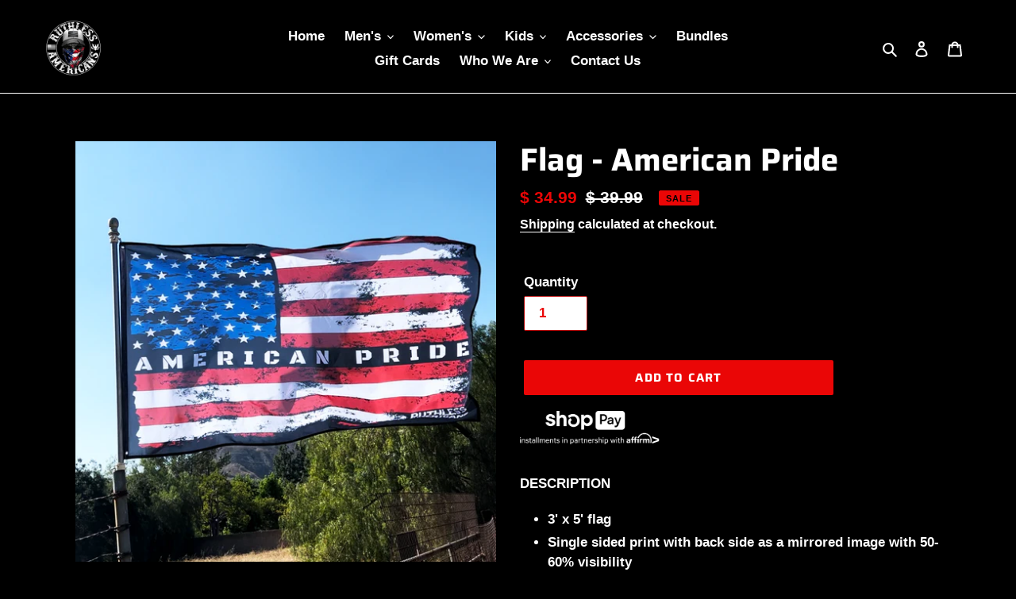

--- FILE ---
content_type: text/javascript; charset=utf-8
request_url: https://ruthlessamericans.com/products/american-pride-2.js?currency=USD&country=US
body_size: 859
content:
{"id":6774248734807,"title":"Flag - American Pride","handle":"american-pride-2","description":"\u003cp\u003e\u003cb data-mce-fragment=\"1\"\u003eDESCRIPTION\u003c\/b\u003e\u003c\/p\u003e\n\u003cul data-mce-fragment=\"1\"\u003e\n\u003cli data-mce-fragment=\"1\"\u003e\u003cstrong data-mce-fragment=\"1\"\u003e3' x 5' flag\u003c\/strong\u003e\u003c\/li\u003e\n\u003cli data-mce-fragment=\"1\"\u003e\u003cstrong data-mce-fragment=\"1\"\u003e\u003cspan data-mce-fragment=\"1\"\u003eSingle sided print with back side as a mirrored image with 50-60% visibility\u003c\/span\u003e\u003c\/strong\u003e\u003c\/li\u003e\n\u003cli data-mce-fragment=\"1\"\u003e\u003cstrong data-mce-fragment=\"1\"\u003e\u003cspan data-mce-fragment=\"1\"\u003eTwo metal grommets for handing or flying\u003c\/span\u003e\u003c\/strong\u003e\u003c\/li\u003e\n\u003cli data-mce-fragment=\"1\"\u003e\u003cstrong data-mce-fragment=\"1\"\u003e\u003cspan data-mce-fragment=\"1\"\u003eHigh definition, non-fading graphic quality\u003c\/span\u003e\u003c\/strong\u003e\u003c\/li\u003e\n\u003c\/ul\u003e","published_at":"2022-07-03T23:08:22-07:00","created_at":"2022-07-03T18:15:41-07:00","vendor":"Ruthless Americans","type":"Flag","tags":["Flag"],"price":3499,"price_min":3499,"price_max":3499,"available":true,"price_varies":false,"compare_at_price":3999,"compare_at_price_min":3999,"compare_at_price_max":3999,"compare_at_price_varies":false,"variants":[{"id":39819264458839,"title":"Default Title","option1":"Default Title","option2":null,"option3":null,"sku":"Flag-AP-BK-35","requires_shipping":true,"taxable":true,"featured_image":null,"available":true,"name":"Flag - American Pride","public_title":null,"options":["Default Title"],"price":3499,"weight":170,"compare_at_price":3999,"inventory_quantity":12,"inventory_management":"shopify","inventory_policy":"deny","barcode":"","requires_selling_plan":false,"selling_plan_allocations":[]}],"images":["\/\/cdn.shopify.com\/s\/files\/1\/1015\/9821\/products\/flaglistingimageap.png?v=1658810643","\/\/cdn.shopify.com\/s\/files\/1\/1015\/9821\/products\/flagmockup.png?v=1659463970"],"featured_image":"\/\/cdn.shopify.com\/s\/files\/1\/1015\/9821\/products\/flaglistingimageap.png?v=1658810643","options":[{"name":"Title","position":1,"values":["Default Title"]}],"url":"\/products\/american-pride-2","media":[{"alt":null,"id":21661913677911,"position":1,"preview_image":{"aspect_ratio":1.0,"height":1920,"width":1920,"src":"https:\/\/cdn.shopify.com\/s\/files\/1\/1015\/9821\/products\/flaglistingimageap.png?v=1658810643"},"aspect_ratio":1.0,"height":1920,"media_type":"image","src":"https:\/\/cdn.shopify.com\/s\/files\/1\/1015\/9821\/products\/flaglistingimageap.png?v=1658810643","width":1920},{"alt":null,"id":21688276254807,"position":2,"preview_image":{"aspect_ratio":1.0,"height":1000,"width":1000,"src":"https:\/\/cdn.shopify.com\/s\/files\/1\/1015\/9821\/products\/flagmockup.png?v=1659463970"},"aspect_ratio":1.0,"height":1000,"media_type":"image","src":"https:\/\/cdn.shopify.com\/s\/files\/1\/1015\/9821\/products\/flagmockup.png?v=1659463970","width":1000}],"requires_selling_plan":false,"selling_plan_groups":[]}

--- FILE ---
content_type: application/x-javascript; charset=utf-8
request_url: https://bundler.nice-team.net/app/shop/status/ruthlesscowboys.myshopify.com.js?1769251672
body_size: -350
content:
var bundler_settings_updated='1761995776c';